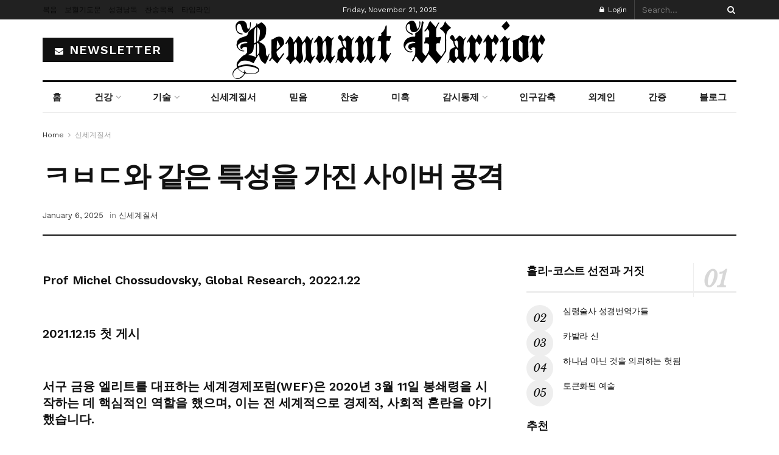

--- FILE ---
content_type: application/x-javascript
request_url: https://remnantwarrior.net/wp-content/plugins/presto-player/dist/components/web-components/p-DwIwg2Lh.js
body_size: 418
content:
import{P as e}from"./p-BDVGDaui.js";import"./p-BxRAfMA5.js";import"./p-EuTDjLsB.js";import"./p-D8o-F2Bu.js";const n=({config:t,selector:n,src:o,preload:r})=>new Promise(async(a,s)=>{if(!window.Hls)for(;!window.hasOwnProperty("Hls");)await new Promise(e=>setTimeout(e,50));if(window.Hls.isSupported()){let s=!["metadata","none"].includes(r);wp?.blocks&&(s=!0);var l=new window.Hls(window?.wp?.hooks?.applyFilters?.("presto.hlsSettings",{autoStartLoad:s,capLevelToPlayerSize:!0}));return l.loadSource(o),l.on(window.Hls.Events.LEVEL_SWITCHED,(e,t)=>{var o=n.closest(".presto-player__wrapper").querySelector(".plyr__menu__container [data-plyr='quality'][value='0'] span");l.autoLevelEnabled?o.innerHTML=`AUTO (${l.levels[t.level].height}p)`:o.innerHTML="AUTO"}),void l.on(window.Hls.Events.MANIFEST_PARSED,function(o,r){var s=l.levels.map(function(e){return e.height});s.unshift(0);const i=(s||[]).findIndex(e=>e===parseInt(window?.prestoPlayer?.hls_start_level));l.startLevel=i?i-1:2,t.quality={default:0,options:s,forced:!0,onChange:function(e){0===e?prestoHLS.currentLevel=-1:prestoHLS.levels.forEach(function(t,n){t.height===e&&(console.log("Found quality match with "+e),prestoHLS.currentLevel=n)})}},l.attachMedia(n),window.prestoHLS=l;const p=new e(n,{...t});p.hls=l;const u=()=>{l.startLoad(-1),p.off("waiting",u)};return p.on("waiting",u),p.on("languagechange",()=>{setTimeout(()=>l.subtitleTrack=p.currentTrack,50)}),a(p)})}return n.canPlayType("application/vnd.apple.mpegurl"),a(new e(n,{...t}))});export{n as default};